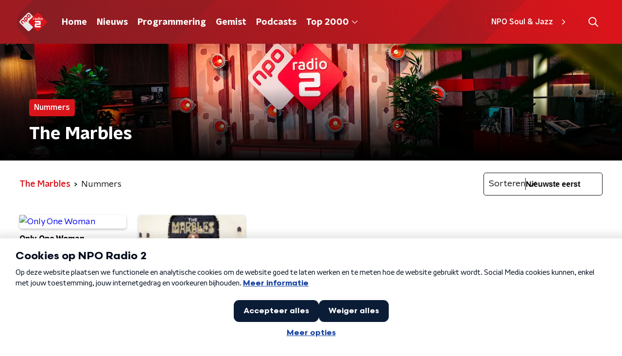

--- FILE ---
content_type: application/javascript
request_url: https://www.nporadio2.nl/_next/static/chunks/pages/muziek/artiesten/%5Bid%5D/%5Bslug%5D/nummers-6ee2328054dd8fbc.js
body_size: 355
content:
(self.webpackChunk_N_E=self.webpackChunk_N_E||[]).push([[1768],{1302:function(n,t,e){(window.__NEXT_P=window.__NEXT_P||[]).push(["/muziek/artiesten/[id]/[slug]/nummers",function(){return e(36556)}])},36556:function(n,t,e){"use strict";e.r(t),e.d(t,{__N_SSP:function(){return a}});var r=e(70865),i=e(26297),u=e(52322),s=e(75637),_=e(66724),c=e(21264),o=e(31520),a=!0;t.default=function(n){if((0,_.V)(n))return(0,u.jsx)(o.Z,(0,r.Z)({},n));var t=n.seo,e=n.title,a=n.trackingObj,f=(0,i.Z)(n,["seo","title","trackingObj"]);return(0,u.jsx)(c.Z,{seo:t,title:e,trackingObj:a,children:(0,u.jsx)(s.Z,(0,r.Z)({},f))})}}},function(n){n.O(0,[2089,8573,6968,2821,2040,138,1520,3713,1226,635,558,9774,2888,179],(function(){return t=1302,n(n.s=t);var t}));var t=n.O();_N_E=t}]);